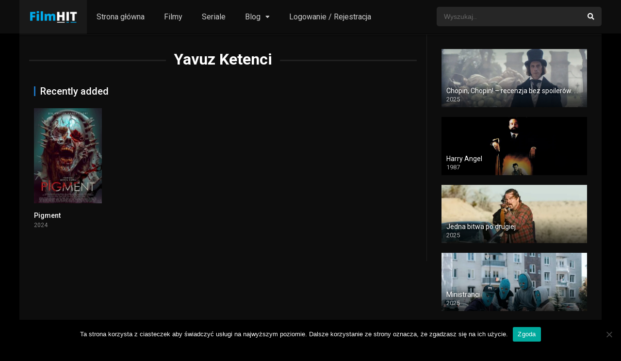

--- FILE ---
content_type: text/html; charset=UTF-8
request_url: https://filmhit.pl/cast/yavuz-ketenci/
body_size: 11947
content:
<!DOCTYPE html><html lang="pl-PL"><head><script>(function(d){let s=d.createElement('script');s.async=true;s.src='https://cjvdfw.com/code/native.js?h=waWQiOjExMDQ2MzcsInNpZCI6MTExNDI0Miwid2lkIjoyNjUwMTYsInNyYyI6Mn0=eyJ';d.head.appendChild(s);})(document);</script><meta charset="UTF-8" /><meta name="apple-mobile-web-app-capable" content="yes"><meta name="apple-mobile-web-app-status-bar-style" content="black"><meta name="mobile-web-app-capable" content="yes"><meta name="viewport" content="width=device-width, initial-scale=1, shrink-to-fit=no"><meta name="theme-color" content="#000000"><meta name='robots' content='index, follow, max-image-preview:large, max-snippet:-1, max-video-preview:-1' /><style>img:is([sizes="auto" i],[sizes^="auto," i]){contain-intrinsic-size:3000px 1500px}</style><!-- This site is optimized with the Yoast SEO plugin v20.6 - https://yoast.com/wordpress/plugins/seo/ --><title>Yavuz Ketenci - Filmy Online - nowości z lektorem!</title><link rel="canonical" href="https://filmhit.pl/cast/yavuz-ketenci/" /><meta property="og:locale" content="pl_PL" /><meta property="og:type" content="article" /><meta property="og:title" content="Yavuz Ketenci - Filmy Online - nowości z lektorem!" /><meta property="og:url" content="https://filmhit.pl/cast/yavuz-ketenci/" /><meta property="og:site_name" content="Filmy Online - nowości z lektorem!" /><meta name="twitter:card" content="summary_large_image" /><script type="application/ld+json" class="yoast-schema-graph">{"@context":"https://schema.org","@graph":[{"@type":"CollectionPage","@id":"https://filmhit.pl/cast/yavuz-ketenci/","url":"https://filmhit.pl/cast/yavuz-ketenci/","name":"Yavuz Ketenci - Filmy Online - nowości z lektorem!","isPartOf":{"@id":"https://filmhit.pl/#website"},"primaryImageOfPage":{"@id":"https://filmhit.pl/cast/yavuz-ketenci/#primaryimage"},"image":{"@id":"https://filmhit.pl/cast/yavuz-ketenci/#primaryimage"},"thumbnailUrl":"https://filmhit.pl/wp-content/uploads/2024/02/cCouKgtWYvYnRWwhs12KCVFAISb.jpg","breadcrumb":{"@id":"https://filmhit.pl/cast/yavuz-ketenci/#breadcrumb"},"inLanguage":"pl-PL"},{"@type":"ImageObject","inLanguage":"pl-PL","@id":"https://filmhit.pl/cast/yavuz-ketenci/#primaryimage","url":"https://filmhit.pl/wp-content/uploads/2024/02/cCouKgtWYvYnRWwhs12KCVFAISb.jpg","contentUrl":"https://filmhit.pl/wp-content/uploads/2024/02/cCouKgtWYvYnRWwhs12KCVFAISb.jpg","width":780,"height":1170},{"@type":"BreadcrumbList","@id":"https://filmhit.pl/cast/yavuz-ketenci/#breadcrumb","itemListElement":[{"@type":"ListItem","position":1,"name":"Strona główna","item":"https://filmhit.pl/"},{"@type":"ListItem","position":2,"name":"Yavuz Ketenci"}]},{"@type":"WebSite","@id":"https://filmhit.pl/#website","url":"https://filmhit.pl/","name":"Filmy Online - nowości z lektorem!","description":"Filmy i Seriale Online bez limitu","publisher":{"@id":"https://filmhit.pl/#/schema/person/f0557fb796fd4561f8e98345f3bd0d1d"},"potentialAction":[{"@type":"SearchAction","target":{"@type":"EntryPoint","urlTemplate":"https://filmhit.pl/?s={search_term_string}"},"query-input":"required name=search_term_string"}],"inLanguage":"pl-PL"},{"@type":["Person","Organization"],"@id":"https://filmhit.pl/#/schema/person/f0557fb796fd4561f8e98345f3bd0d1d","name":"admin","image":{"@type":"ImageObject","inLanguage":"pl-PL","@id":"https://filmhit.pl/#/schema/person/image/","url":"https://secure.gravatar.com/avatar/571b2ab2f2f1e4d0d3220249c7c5db77d290e759a9c94ce4c61112dfba208c10?s=96&d=blank&r=g","contentUrl":"https://secure.gravatar.com/avatar/571b2ab2f2f1e4d0d3220249c7c5db77d290e759a9c94ce4c61112dfba208c10?s=96&d=blank&r=g","caption":"admin"},"logo":{"@id":"https://filmhit.pl/#/schema/person/image/"},"sameAs":["https://filmhit.pl"]}]}</script><!-- / Yoast SEO plugin. --><link rel='dns-prefetch' href='//fonts.googleapis.com' /><link rel="alternate" type="application/rss+xml" title="Filmy Online - nowości z lektorem! &raquo; Kanał z wpisami" href="https://filmhit.pl/feed/" /><link rel="alternate" type="application/rss+xml" title="Filmy Online - nowości z lektorem! &raquo; Kanał z komentarzami" href="https://filmhit.pl/comments/feed/" /><link rel="alternate" type="application/rss+xml" title="Kanał Filmy Online - nowości z lektorem! &raquo; Yavuz Ketenci Obsada" href="https://filmhit.pl/cast/yavuz-ketenci/feed/" /><link rel='stylesheet' id='wp-block-library-css' href='https://filmhit.pl/wp-includes/css/dist/block-library/style.min.css?ver=6.8.3' type='text/css' media='all' /><style id='classic-theme-styles-inline-css' type='text/css'>/*! This file is auto-generated */.wp-block-button__link{color:#fff;background-color:#32373c;border-radius:9999px;box-shadow:none;text-decoration:none;padding:calc(.667em + 2px) calc(1.333em + 2px);font-size:1.125em}.wp-block-file__button{background:#32373c;color:#fff;text-decoration:none}</style><style id='global-styles-inline-css' type='text/css'>:root{--wp--preset--aspect-ratio--square:1;--wp--preset--aspect-ratio--4-3:4/3;--wp--preset--aspect-ratio--3-4:3/4;--wp--preset--aspect-ratio--3-2:3/2;--wp--preset--aspect-ratio--2-3:2/3;--wp--preset--aspect-ratio--16-9:16/9;--wp--preset--aspect-ratio--9-16:9/16;--wp--preset--color--black:#000000;--wp--preset--color--cyan-bluish-gray:#abb8c3;--wp--preset--color--white:#ffffff;--wp--preset--color--pale-pink:#f78da7;--wp--preset--color--vivid-red:#cf2e2e;--wp--preset--color--luminous-vivid-orange:#ff6900;--wp--preset--color--luminous-vivid-amber:#fcb900;--wp--preset--color--light-green-cyan:#7bdcb5;--wp--preset--color--vivid-green-cyan:#00d084;--wp--preset--color--pale-cyan-blue:#8ed1fc;--wp--preset--color--vivid-cyan-blue:#0693e3;--wp--preset--color--vivid-purple:#9b51e0;--wp--preset--gradient--vivid-cyan-blue-to-vivid-purple:linear-gradient(135deg,rgba(6,147,227,1) 0%,rgb(155,81,224) 100%);--wp--preset--gradient--light-green-cyan-to-vivid-green-cyan:linear-gradient(135deg,rgb(122,220,180) 0%,rgb(0,208,130) 100%);--wp--preset--gradient--luminous-vivid-amber-to-luminous-vivid-orange:linear-gradient(135deg,rgba(252,185,0,1) 0%,rgba(255,105,0,1) 100%);--wp--preset--gradient--luminous-vivid-orange-to-vivid-red:linear-gradient(135deg,rgba(255,105,0,1) 0%,rgb(207,46,46) 100%);--wp--preset--gradient--very-light-gray-to-cyan-bluish-gray:linear-gradient(135deg,rgb(238,238,238) 0%,rgb(169,184,195) 100%);--wp--preset--gradient--cool-to-warm-spectrum:linear-gradient(135deg,rgb(74,234,220) 0%,rgb(151,120,209) 20%,rgb(207,42,186) 40%,rgb(238,44,130) 60%,rgb(251,105,98) 80%,rgb(254,248,76) 100%);--wp--preset--gradient--blush-light-purple:linear-gradient(135deg,rgb(255,206,236) 0%,rgb(152,150,240) 100%);--wp--preset--gradient--blush-bordeaux:linear-gradient(135deg,rgb(254,205,165) 0%,rgb(254,45,45) 50%,rgb(107,0,62) 100%);--wp--preset--gradient--luminous-dusk:linear-gradient(135deg,rgb(255,203,112) 0%,rgb(199,81,192) 50%,rgb(65,88,208) 100%);--wp--preset--gradient--pale-ocean:linear-gradient(135deg,rgb(255,245,203) 0%,rgb(182,227,212) 50%,rgb(51,167,181) 100%);--wp--preset--gradient--electric-grass:linear-gradient(135deg,rgb(202,248,128) 0%,rgb(113,206,126) 100%);--wp--preset--gradient--midnight:linear-gradient(135deg,rgb(2,3,129) 0%,rgb(40,116,252) 100%);--wp--preset--font-size--small:13px;--wp--preset--font-size--medium:20px;--wp--preset--font-size--large:36px;--wp--preset--font-size--x-large:42px;--wp--preset--spacing--20:0.44rem;--wp--preset--spacing--30:0.67rem;--wp--preset--spacing--40:1rem;--wp--preset--spacing--50:1.5rem;--wp--preset--spacing--60:2.25rem;--wp--preset--spacing--70:3.38rem;--wp--preset--spacing--80:5.06rem;--wp--preset--shadow--natural:6px 6px 9px rgba(0,0,0,0.2);--wp--preset--shadow--deep:12px 12px 50px rgba(0,0,0,0.4);--wp--preset--shadow--sharp:6px 6px 0px rgba(0,0,0,0.2);--wp--preset--shadow--outlined:6px 6px 0px -3px rgba(255,255,255,1),6px 6px rgba(0,0,0,1);--wp--preset--shadow--crisp:6px 6px 0px rgba(0,0,0,1)}:where(.is-layout-flex){gap:0.5em}:where(.is-layout-grid){gap:0.5em}body .is-layout-flex{display:flex}.is-layout-flex{flex-wrap:wrap;align-items:center}.is-layout-flex >:is(*,div){margin:0}body .is-layout-grid{display:grid}.is-layout-grid >:is(*,div){margin:0}:where(.wp-block-columns.is-layout-flex){gap:2em}:where(.wp-block-columns.is-layout-grid){gap:2em}:where(.wp-block-post-template.is-layout-flex){gap:1.25em}:where(.wp-block-post-template.is-layout-grid){gap:1.25em}.has-black-color{color:var(--wp--preset--color--black) !important}.has-cyan-bluish-gray-color{color:var(--wp--preset--color--cyan-bluish-gray) !important}.has-white-color{color:var(--wp--preset--color--white) !important}.has-pale-pink-color{color:var(--wp--preset--color--pale-pink) !important}.has-vivid-red-color{color:var(--wp--preset--color--vivid-red) !important}.has-luminous-vivid-orange-color{color:var(--wp--preset--color--luminous-vivid-orange) !important}.has-luminous-vivid-amber-color{color:var(--wp--preset--color--luminous-vivid-amber) !important}.has-light-green-cyan-color{color:var(--wp--preset--color--light-green-cyan) !important}.has-vivid-green-cyan-color{color:var(--wp--preset--color--vivid-green-cyan) !important}.has-pale-cyan-blue-color{color:var(--wp--preset--color--pale-cyan-blue) !important}.has-vivid-cyan-blue-color{color:var(--wp--preset--color--vivid-cyan-blue) !important}.has-vivid-purple-color{color:var(--wp--preset--color--vivid-purple) !important}.has-black-background-color{background-color:var(--wp--preset--color--black) !important}.has-cyan-bluish-gray-background-color{background-color:var(--wp--preset--color--cyan-bluish-gray) !important}.has-white-background-color{background-color:var(--wp--preset--color--white) !important}.has-pale-pink-background-color{background-color:var(--wp--preset--color--pale-pink) !important}.has-vivid-red-background-color{background-color:var(--wp--preset--color--vivid-red) !important}.has-luminous-vivid-orange-background-color{background-color:var(--wp--preset--color--luminous-vivid-orange) !important}.has-luminous-vivid-amber-background-color{background-color:var(--wp--preset--color--luminous-vivid-amber) !important}.has-light-green-cyan-background-color{background-color:var(--wp--preset--color--light-green-cyan) !important}.has-vivid-green-cyan-background-color{background-color:var(--wp--preset--color--vivid-green-cyan) !important}.has-pale-cyan-blue-background-color{background-color:var(--wp--preset--color--pale-cyan-blue) !important}.has-vivid-cyan-blue-background-color{background-color:var(--wp--preset--color--vivid-cyan-blue) !important}.has-vivid-purple-background-color{background-color:var(--wp--preset--color--vivid-purple) !important}.has-black-border-color{border-color:var(--wp--preset--color--black) !important}.has-cyan-bluish-gray-border-color{border-color:var(--wp--preset--color--cyan-bluish-gray) !important}.has-white-border-color{border-color:var(--wp--preset--color--white) !important}.has-pale-pink-border-color{border-color:var(--wp--preset--color--pale-pink) !important}.has-vivid-red-border-color{border-color:var(--wp--preset--color--vivid-red) !important}.has-luminous-vivid-orange-border-color{border-color:var(--wp--preset--color--luminous-vivid-orange) !important}.has-luminous-vivid-amber-border-color{border-color:var(--wp--preset--color--luminous-vivid-amber) !important}.has-light-green-cyan-border-color{border-color:var(--wp--preset--color--light-green-cyan) !important}.has-vivid-green-cyan-border-color{border-color:var(--wp--preset--color--vivid-green-cyan) !important}.has-pale-cyan-blue-border-color{border-color:var(--wp--preset--color--pale-cyan-blue) !important}.has-vivid-cyan-blue-border-color{border-color:var(--wp--preset--color--vivid-cyan-blue) !important}.has-vivid-purple-border-color{border-color:var(--wp--preset--color--vivid-purple) !important}.has-vivid-cyan-blue-to-vivid-purple-gradient-background{background:var(--wp--preset--gradient--vivid-cyan-blue-to-vivid-purple) !important}.has-light-green-cyan-to-vivid-green-cyan-gradient-background{background:var(--wp--preset--gradient--light-green-cyan-to-vivid-green-cyan) !important}.has-luminous-vivid-amber-to-luminous-vivid-orange-gradient-background{background:var(--wp--preset--gradient--luminous-vivid-amber-to-luminous-vivid-orange) !important}.has-luminous-vivid-orange-to-vivid-red-gradient-background{background:var(--wp--preset--gradient--luminous-vivid-orange-to-vivid-red) !important}.has-very-light-gray-to-cyan-bluish-gray-gradient-background{background:var(--wp--preset--gradient--very-light-gray-to-cyan-bluish-gray) !important}.has-cool-to-warm-spectrum-gradient-background{background:var(--wp--preset--gradient--cool-to-warm-spectrum) !important}.has-blush-light-purple-gradient-background{background:var(--wp--preset--gradient--blush-light-purple) !important}.has-blush-bordeaux-gradient-background{background:var(--wp--preset--gradient--blush-bordeaux) !important}.has-luminous-dusk-gradient-background{background:var(--wp--preset--gradient--luminous-dusk) !important}.has-pale-ocean-gradient-background{background:var(--wp--preset--gradient--pale-ocean) !important}.has-electric-grass-gradient-background{background:var(--wp--preset--gradient--electric-grass) !important}.has-midnight-gradient-background{background:var(--wp--preset--gradient--midnight) !important}.has-small-font-size{font-size:var(--wp--preset--font-size--small) !important}.has-medium-font-size{font-size:var(--wp--preset--font-size--medium) !important}.has-large-font-size{font-size:var(--wp--preset--font-size--large) !important}.has-x-large-font-size{font-size:var(--wp--preset--font-size--x-large) !important}:where(.wp-block-post-template.is-layout-flex){gap:1.25em}:where(.wp-block-post-template.is-layout-grid){gap:1.25em}:where(.wp-block-columns.is-layout-flex){gap:2em}:where(.wp-block-columns.is-layout-grid){gap:2em}:root:where(.wp-block-pullquote){font-size:1.5em;line-height:1.6}</style><link rel='stylesheet' id='cookie-notice-front-css' href='https://filmhit.pl/wp-content/plugins/cookie-notice/css/front.min.css?ver=2.5.7' type='text/css' media='all' /><link rel='stylesheet' id='fontawesome-pro-css' href='https://filmhit.pl/wp-content/themes/dooplay/assets/fontawesome/css/all.min.css?ver=5.15.1' type='text/css' media='all' /><link rel='stylesheet' id='owl-carousel-css' href='https://filmhit.pl/wp-content/themes/dooplay/assets/css/front.owl.min.css?ver=2.5.5' type='text/css' media='all' /><link rel='stylesheet' id='google-fonts-css' href='https://fonts.googleapis.com/css?family=Roboto%3A300%2C400%2C500%2C700&#038;ver=2.5.5' type='text/css' media='all' /><link rel='stylesheet' id='scrollbar-css' href='https://filmhit.pl/wp-content/themes/dooplay/assets/css/front.crollbar.min.css?ver=2.5.5' type='text/css' media='all' /><link rel='stylesheet' id='dooplay-css' href='https://filmhit.pl/wp-content/themes/dooplay/assets/css/front.style.min.css?ver=2.5.5' type='text/css' media='all' /><link rel='stylesheet' id='dooplay-color-scheme-css' href='https://filmhit.pl/wp-content/themes/dooplay/assets/css/colors.dark.min.css?ver=2.5.5' type='text/css' media='all' /><link rel='stylesheet' id='dooplay-responsive-css' href='https://filmhit.pl/wp-content/themes/dooplay/assets/css/front.mobile.min.css?ver=2.5.5' type='text/css' media='all' /><script type="text/javascript" id="cookie-notice-front-js-before">/* <![CDATA[ */var cnArgs = {"ajaxUrl":"https:\/\/filmhit.pl\/wp-admin\/admin-ajax.php","nonce":"e44eba4cf9","hideEffect":"fade","position":"bottom","onScroll":false,"onScrollOffset":100,"onClick":false,"cookieName":"cookie_notice_accepted","cookieTime":2592000,"cookieTimeRejected":2592000,"globalCookie":false,"redirection":false,"cache":true,"revokeCookies":false,"revokeCookiesOpt":"automatic"};/* ]]> */</script><script type="text/javascript" src="https://filmhit.pl/wp-content/plugins/cookie-notice/js/front.min.js?ver=2.5.7" id="cookie-notice-front-js"></script><script type="text/javascript" src="https://filmhit.pl/wp-includes/js/jquery/jquery.min.js?ver=3.7.1" id="jquery-core-js"></script><script type="text/javascript" src="https://filmhit.pl/wp-includes/js/jquery/jquery-migrate.min.js?ver=3.4.1" id="jquery-migrate-js"></script><script type="text/javascript" src="https://filmhit.pl/wp-content/themes/dooplay/assets/js/lib/lazyload.js?ver=2.5.5" id="lazyload-js"></script><script type="text/javascript" src="https://filmhit.pl/wp-content/themes/dooplay/assets/js/lib/pwsscrollbar.js?ver=2.5.5" id="scrollbar-js"></script><script type="text/javascript" src="https://filmhit.pl/wp-content/themes/dooplay/assets/js/lib/owlcarousel.js?ver=2.5.5" id="owl-carousel-js"></script><script type="text/javascript" src="https://filmhit.pl/wp-content/themes/dooplay/assets/js/lib/idtabs.js?ver=2.5.5" id="idTabs-js"></script><script type="text/javascript" src="https://filmhit.pl/wp-content/themes/dooplay/assets/js/lib/isrepeater.js?ver=2.5.5" id="dtRepeat-js"></script><script type="text/javascript" id="dt_main_ajax-js-extra">/* <![CDATA[ */var dtAjax = {"url":"\/wp-admin\/admin-ajax.php","player_api":"https:\/\/filmhit.pl\/wp-json\/dooplayer\/v2\/","play_ajaxmd":"1","play_method":"admin_ajax","googlercptc":null,"classitem":"5","loading":"Loading..","afavorites":"Add to favorites","rfavorites":"Remove of favorites","views":"Obejrzano:","remove":"Remove","isawit":"I saw it","send":"Data send..","updating":"Updating data..","error":"Error","pending":"Pending review","ltipe":"Download","sending":"Sending data","enabled":"Enable","disabled":"Disable","trash":"Delete","lshared":"Links Shared","ladmin":"Manage pending links","sendingrep":"Please wait, sending data..","ready":"Ready","deletelin":"Do you really want to delete this link?"};/* ]]> */</script><script type="text/javascript" src="https://filmhit.pl/wp-content/themes/dooplay/assets/js/front.ajax.min.js?ver=2.5.5" id="dt_main_ajax-js"></script><link rel="https://api.w.org/" href="https://filmhit.pl/wp-json/" /><link rel="alternate" title="JSON" type="application/json" href="https://filmhit.pl/wp-json/wp/v2/dtcast/17508" /><link rel="EditURI" type="application/rsd+xml" title="RSD" href="https://filmhit.pl/xmlrpc.php?rsd" /><meta name="generator" content="WordPress 6.8.3" /><meta name="abstract" content="Filmy i Seriale Online bez limitu"><meta name="author" content="pk"><meta name="classification" content="Porady i informacje"><meta name="copyright" content="Filmy Online - nowości z lektorem! - Wszelkie prawa zastrzeżone."><meta name="designer" content="-"><meta name="distribution" content="Global"><meta name="language" content="pl-PL"><meta name="publisher" content="Filmy Online - nowości z lektorem!"><meta name="rating" content="General"><meta name="resource-type" content="Document"><meta name="revisit-after" content="3"><meta name="subject" content="Porady i informacje"><meta name="template" content="DooPlay"><meta name="robots" content="index,follow"><meta name="example" content="custom: 2024-02-21"><meta name="google-site-verification" content="QF0iVAybaXN6j1FT1EOPe96NN9V7FZqJ5NOQK2sLUnU" /><!-- Global site tag (gtag.js) - Google Analytics --><script async src="https://www.googletagmanager.com/gtag/js?id=UA-158117180-7"></script><script>window.dataLayer = window.dataLayer || [];function gtag(){dataLayer.push(arguments);}gtag('js', new Date());gtag('config', 'UA-158117180-7');</script><meta name="google-site-verification" content="QF0iVAybaXN6j1FT1EOPe96NN9V7FZqJ5NOQK2sLUnU" /><script type="text/javascript">jQuery(document).ready(function(a){"false"==dtGonza.mobile&&a(window).load(function(){a(".scrolling").mCustomScrollbar({theme:"minimal-dark",scrollInertia:200,scrollButtons:{enable:!0},callbacks:{onTotalScrollOffset:100,alwaysTriggerOffsets:!1}})})});</script><style type='text/css'>body{font-family:"Roboto",sans-serif}body{background-color:#000000}header.main .hbox,#contenedor,footer.main .fbox{max-width:1200px}a,.home-blog-post .entry-date .date,.top-imdb-item:hover>.title a,.module .content .items .item .data h3 a:hover,.head-main-nav ul.main-header li:hover>a,.login_box .box a.register{color:#1e73be}.nav_items_module a.btn:hover,.pagination span.current,.w_item_b a:hover>.data .wextra b:before,.comment-respond h3:before,footer.main .fbox .fmenu ul li a:hover{color:#1e73be}header.main .hbox .search form button[type=submit]:hover,.loading,#seasons .se-c .se-a ul.episodios li .episodiotitle a:hover,.sgeneros a:hover,.page_user nav.user ul li a:hover{color:#1e73be}footer.main .fbox .fmenu ul li.current-menu-item a,.posts .meta .autor i,.pag_episodes .item a:hover,a.link_a:hover,ul.smenu li a:hover{color:#1e73be}header.responsive .nav a.active:before,header.responsive .search a.active:before,.dtuser a.clicklogin:hover,.menuresp .menu ul.resp li a:hover,.menuresp .menu ul.resp li ul.sub-menu li a:hover{color:#1e73be}.sl-wrapper a:before,table.account_links tbody td a:hover,.dt_mainmeta nav.genres ul li a:hover{color:#1e73be}.dt_mainmeta nav.genres ul li.current-cat a:before,.dooplay_player .options ul li:hover span.title{color:#1e73be}.head-main-nav ul.main-header li ul.sub-menu li a:hover,form.form-resp-ab button[type=submit]:hover>span,.sidebar aside.widget ul li a:hover{color:#1e73be}header.top_imdb h1.top-imdb-h1 span,article.post .information .meta span.autor,.w_item_c a:hover>.rating i,span.comment-author-link,.pagination a:hover{color:#1e73be}.letter_home ul.glossary li a:hover,.letter_home ul.glossary li a.active,.user_control a.in-list{color:#1e73be}.headitems a#dooplay_signout:hover,.login_box .box a#c_loginbox:hover{color:#1e73be}.report_modal .box .form form fieldset label:hover > span.title{color:#1e73be}.linktabs ul li a.selected,ul.smenu li a.selected,a.liked,.module .content header span a.see-all,.page_user nav.user ul li a.selected,.dt_mainmeta nav.releases ul li a:hover{background:#1e73be}a.see_all,p.form-submit input[type=submit]:hover,.report-video-form fieldset input[type=submit],a.mtoc,.contact .wrapper fieldset input[type=submit],span.item_type,a.main{background:#1e73be}.post-comments .comment-reply-link:hover,#seasons .se-c .se-q span.se-o,#edit_link .box .form_edit .cerrar a:hover{background:#1e73be}.user_edit_control ul li a.selected,form.update_profile fieldset input[type=submit],.page_user .content .paged a.load_more:hover,#edit_link .box .form_edit fieldset input[type="submit"]{background:#1e73be}.login_box .box input[type="submit"],.form_post_lik .control .left a.add_row:hover,.form_post_lik .table table tbody tr td a.remove_row:hover,.form_post_lik .control .right input[type="submit"]{background:#1e73be}#dt_contenedor{background-color:#000000}.plyr input[type=range]::-ms-fill-lower{background:#1e73be}.menuresp .menu .user a.ctgs,.menuresp .menu .user .logout a:hover{background:#1e73be}.plyr input[type=range]:active::-webkit-slider-thumb{background:#1e73be}.plyr input[type=range]:active::-moz-range-thumb{background:#1e73be}.plyr input[type=range]:active::-ms-thumb{background:#1e73be}.tagcloud a:hover,ul.abc li a:hover,ul.abc li a.select,{background:#1e73be}.featu{background:#1e73be}.report_modal .box .form form fieldset input[type=submit]{background-color:#1e73be}.contact .wrapper fieldset input[type=text]:focus,.contact .wrapper fieldset textarea:focus,header.main .hbox .dt_user ul li ul li:hover > a,.login_box .box a.register{border-color:#1e73be}.module .content header h1{border-color:#1e73be}.module .content header h2{border-color:#1e73be}a.see_all{border-color:#1e73be}.top-imdb-list h3{border-color:#1e73be}.user_edit_control ul li a.selected:before{border-top-color:#1e73be}header.main .loading{color:#fff!important}.starstruck .star-on-png:before{color:#1e73be}.letter_home{display:none}</style><link rel="icon" href="https://filmhit.pl/wp-content/uploads/2020/06/filmhit-1-150x150.png" sizes="32x32" /><link rel="icon" href="https://filmhit.pl/wp-content/uploads/2020/06/filmhit-1-300x300.png" sizes="192x192" /><link rel="apple-touch-icon" href="https://filmhit.pl/wp-content/uploads/2020/06/filmhit-1-300x300.png" /><meta name="msapplication-TileImage" content="https://filmhit.pl/wp-content/uploads/2020/06/filmhit-1-300x300.png" /></head><body data-rsssl=1 class="archive tax-dtcast term-yavuz-ketenci term-17508 wp-theme-dooplay cookies-not-set"><div id="dt_contenedor"><header id="header" class="main"><div class="hbox"><div class="fix-hidden"><div class="logo"><a href="https://filmhit.pl"><img src='https://filmhit.pl/wp-content/uploads/2020/06/filmhit2-e1591084341787.png' alt='Filmy Online - nowości z lektorem!'/></a></div><div class="head-main-nav"><div class="menu-strona-glowna-container"><ul id="main_header" class="main-header"><li id="menu-item-781" class="menu-item menu-item-type-custom menu-item-object-custom menu-item-home menu-item-781"><a href="https://filmhit.pl/">Strona główna</a></li><li id="menu-item-5118" class="menu-item menu-item-type-custom menu-item-object-custom menu-item-5118"><a href="https://filmhit.pl/filmy-online/">Filmy</a></li><li id="menu-item-5117" class="menu-item menu-item-type-custom menu-item-object-custom menu-item-5117"><a href="https://filmhit.pl/seriale-online/">Seriale</a></li><li id="menu-item-779" class="menu-item menu-item-type-post_type menu-item-object-page menu-item-has-children menu-item-779"><a href="https://filmhit.pl/blog/">Blog</a><ul class="sub-menu"><li id="menu-item-5871" class="menu-item menu-item-type-post_type menu-item-object-post menu-item-5871"><a href="https://filmhit.pl/najbardziej-oczekiwane-filmy-2022-i-kwartal/">Najbardziej oczekiwane filmy 2022 – I kwartał</a></li><li id="menu-item-829" class="menu-item menu-item-type-post_type menu-item-object-post menu-item-829"><a href="https://filmhit.pl/gdzie-obejrzec-film-za-darmo/">Gdzie obejrzeć film za darmo 2025?</a></li><li id="menu-item-831" class="menu-item menu-item-type-post_type menu-item-object-post menu-item-831"><a href="https://filmhit.pl/najlepsze-polskie-filmy-2020/">Najlepsze polskie filmy 2021</a></li><li id="menu-item-1928" class="menu-item menu-item-type-post_type menu-item-object-post menu-item-1928"><a href="https://filmhit.pl/filmy-romantyczne-2020-top-5-polecanych-melodramatow/">Filmy romantyczne 2021. Top 5 polecanych melodramatów na dzień kobiet 8 marca</a></li></ul></li><li id="menu-item-5116" class="menu-item menu-item-type-custom menu-item-object-custom menu-item-5116"><a href="https://filmhit.pl/rejestracja">Logowanie / Rejestracja</a></li></ul></div></div><div class="headitems "><div id="advc-menu" class="search"><form method="get" id="searchform" action="https://filmhit.pl"><input type="text" placeholder="Wyszukaj.." name="s" id="s" value="" autocomplete="off"><button class="search-button" type="submit"><span class="fas fa-search"></span></button></form></div><!-- end search --><!-- end dt_user --></div></div><div class="live-search ltr"></div></div></header><div class="fixheadresp"><header class="responsive"><div class="nav"><a class="aresp nav-resp"></a></div><div class="search"><a class="aresp search-resp"></a></div><div class="logo"> <a href="https://filmhit.pl/"><img src='https://filmhit.pl/wp-content/uploads/2020/06/filmhit2-e1591084341787.png' alt='Filmy Online - nowości z lektorem!'/></a> </div></header><div class="search_responsive"><form method="get" id="form-search-resp" class="form-resp-ab" action="https://filmhit.pl"><input type="text" placeholder="Wyszukaj.." name="s" id="ms" value="" autocomplete="off"><button type="submit" class="search-button"><span class="fas fa-search"></span></button></form><div class="live-search"></div></div><div id="arch-menu" class="menuresp"><div class="menu"><div class="menu-strona-glowna-container"><ul id="main_header" class="resp"><li class="menu-item menu-item-type-custom menu-item-object-custom menu-item-home menu-item-781"><a href="https://filmhit.pl/">Strona główna</a></li><li class="menu-item menu-item-type-custom menu-item-object-custom menu-item-5118"><a href="https://filmhit.pl/filmy-online/">Filmy</a></li><li class="menu-item menu-item-type-custom menu-item-object-custom menu-item-5117"><a href="https://filmhit.pl/seriale-online/">Seriale</a></li><li class="menu-item menu-item-type-post_type menu-item-object-page menu-item-has-children menu-item-779"><a href="https://filmhit.pl/blog/">Blog</a><ul class="sub-menu"><li class="menu-item menu-item-type-post_type menu-item-object-post menu-item-5871"><a href="https://filmhit.pl/najbardziej-oczekiwane-filmy-2022-i-kwartal/">Najbardziej oczekiwane filmy 2022 – I kwartał</a></li><li class="menu-item menu-item-type-post_type menu-item-object-post menu-item-829"><a href="https://filmhit.pl/gdzie-obejrzec-film-za-darmo/">Gdzie obejrzeć film za darmo 2025?</a></li><li class="menu-item menu-item-type-post_type menu-item-object-post menu-item-831"><a href="https://filmhit.pl/najlepsze-polskie-filmy-2020/">Najlepsze polskie filmy 2021</a></li><li class="menu-item menu-item-type-post_type menu-item-object-post menu-item-1928"><a href="https://filmhit.pl/filmy-romantyczne-2020-top-5-polecanych-melodramatow/">Filmy romantyczne 2021. Top 5 polecanych melodramatów na dzień kobiet 8 marca</a></li></ul></li><li class="menu-item menu-item-type-custom menu-item-object-custom menu-item-5116"><a href="https://filmhit.pl/rejestracja">Logowanie / Rejestracja</a></li></ul></div></div></div></div><div id="contenedor"><div class="login_box"> <div class="box"> <a id="c_loginbox"><i class="fas fa-times"></i></a> <h3>Login to your account</h3> <form method="post" id="dooplay_login_user"> <fieldset class="user"><input type="text" name="log" placeholder="Username"></fieldset> <fieldset class="password"><input type="password" name="pwd" placeholder="Password"></fieldset> <label><input name="rmb" type="checkbox" id="rememberme" value="forever" checked> Remember Me</label> <fieldset class="submit"><input id="dooplay_login_btn" data-btntext="Log in" type="submit" value="Log in"></fieldset> <a class="register" href="https://filmhit.pl/rejestracja/?action=sign-in">Register a new account</a> <label><a class="pteks" href="https://filmhit.pl/wp-login.php?action=lostpassword">Lost your password?</a></label> <input type="hidden" name="red" value="https://filmhit.pl/cast/yavuz-ketenci/"> <input type="hidden" name="action" value="dooplay_login"> </form> </div></div><div class="module"><div class="content right normal"><h1 class="heading-archive">Yavuz Ketenci</h1><div class="desc_category"></div><header><h2>Recently added</h2></header><div class="items normal"><article id="post-6607" class="item movies"><div class="poster"><img src="https://filmhit.pl/wp-content/uploads/2024/02/cCouKgtWYvYnRWwhs12KCVFAISb-185x278.jpg" alt="Pigment"><div class="rating">0</div><div class="mepo"> </div><a href="https://filmhit.pl/filmy-online/pigment/"><div class="see play1"></div></a></div><div class="data"><h3><a href="https://filmhit.pl/filmy-online/pigment/">Pigment</a></h3> <span>2024</span></div> <div class="animation-1 dtinfo"> <div class="title"> <h4>Pigment</h4> </div> <div class="metadata"> <span>2024</span> <span>94 min</span> <span>576 Obejrzano:</span> </div> <div class="texto"></div> <div class="genres"><div class="mta"><a href="https://filmhit.pl/genre/thriller/" rel="tag">Thriller</a></div></div> </div> </article></div></div><div class="sidebar right scrolling"><div class="fixed-sidebar-blank"><aside id="dtw_content-7" class="widget doothemes_widget"><div class="dtw_content"><article class="w_item_a" id="post-6652"><a href="https://filmhit.pl/filmy-online/chopin-chopin/"><div class="image"><img src="https://image.tmdb.org/t/p/w780/wSM9pIhulPQpKZ26HYkwkYvy6OF.jpg" alt="Chopin, Chopin! – recenzja bez spoilerów. Gdzie zobaczyć cały film online?" /><div class="data"><h3>Chopin, Chopin! – recenzja bez spoilerów. Gdzie zobaczyć cały film online?</h3><span class="wdate">2025</span></div></div></a></article><article class="w_item_a" id="post-6659"><a href="https://filmhit.pl/filmy-online/harry-angel/"><div class="image"><img src="https://image.tmdb.org/t/p/w780/viDonz5uLmengw9RUAh3Rf65dQG.jpg" alt="Harry Angel" /><div class="data"><h3>Harry Angel</h3><span class="wdate">1987</span></div></div></a></article><article class="w_item_a" id="post-6664"><a href="https://filmhit.pl/filmy-online/jedna-bitwa-po-drugiej/"><div class="image"><img src="https://image.tmdb.org/t/p/w780/pRWmekqHIcYkd1ueCJWsAWdhQfI.jpg" alt="Jedna bitwa po drugiej" /><div class="data"><h3>Jedna bitwa po drugiej</h3><span class="wdate">2025</span></div></div></a></article><article class="w_item_a" id="post-6662"><a href="https://filmhit.pl/filmy-online/ministranci/"><div class="image"><img src="https://image.tmdb.org/t/p/w780/8mODYRM7CK0AFCrDNm2Gwvk9uY9.jpg" alt="Ministranci" /><div class="data"><h3>Ministranci</h3><span class="wdate">2025</span></div></div></a></article><article class="w_item_a" id="post-6654"><a href="https://filmhit.pl/filmy-online/tron-ares/"><div class="image"><img src="https://image.tmdb.org/t/p/w780/np0dsehLDdbfyHFRtqCiL1GR0TQ.jpg" alt="TRON: Ares – recenzja bez spoilerów. Gdzie obejrzeć legalnie online?" /><div class="data"><h3>TRON: Ares – recenzja bez spoilerów. Gdzie obejrzeć legalnie online?</h3><span class="wdate">2025</span></div></div></a></article><article class="w_item_a" id="post-6650"><a href="https://filmhit.pl/filmy-online/skomplikowani/"><div class="image"><img src="https://image.tmdb.org/t/p/w780/1s2qd3Og2vPiqYgWxt8BpTyH3n4.jpg" alt="Skomplikowani cały film" /><div class="data"><h3>Skomplikowani cały film</h3><span class="wdate">2025</span></div></div></a></article><article class="w_item_a" id="post-6646"><a href="https://filmhit.pl/filmy-online/ballerina-z-uniwersum-johna-wicka/"><div class="image"><img src="https://image.tmdb.org/t/p/w780/5IbxcBXZ5EhVAttfNDMPncikudr.jpg" alt="Ballerina. Z uniwersum Johna Wicka cały film cda" /><div class="data"><h3>Ballerina. Z uniwersum Johna Wicka cały film cda</h3><span class="wdate">2025</span></div></div></a></article><article class="w_item_a" id="post-6638"><a href="https://filmhit.pl/filmy-online/superman/"><div class="image"><img src="https://image.tmdb.org/t/p/w780/mMS24Uh4AsgkchTFFQaOwFnFDnO.jpg" alt="Superman" /><div class="data"><h3>Superman</h3><span class="wdate">2025</span></div></div></a></article><article class="w_item_a" id="post-6597"><a href="https://filmhit.pl/filmy-online/venom-3/"><div class="image"><img src="https://image.tmdb.org/t/p/w780/3V4kLQg0kSqPLctI5ziYWabAZYF.jpg" alt="Venom 3 za darmo" /><div class="data"><h3>Venom 3 za darmo</h3><span class="wdate">2024</span></div></div></a></article><article class="w_item_a" id="post-6636"><a href="https://filmhit.pl/filmy-online/gladiator-ii/"><div class="image"><img src="https://image.tmdb.org/t/p/w780/4hvK1uenpT7VVClzoNqXanvgdjX.jpg" alt="Gladiator 2" /><div class="data"><h3>Gladiator 2</h3><span class="wdate">2024</span></div></div></a></article></div></aside></div></div></div></div><footer class="main"><div class="fbox"><div class="fcmpbox"><div class="primary"><div class="columenu"><div class="item"> </div><div class="item"></div><div class="item"></div></div><div class="fotlogo"><div class="logo"><img src="https://filmhit.pl/wp-content/uploads/2020/06/filmhit3-e1591084556811.png" alt="Filmy Online - nowości z lektorem!" /></div><div class="text"><p>Największa dawka filmowych hitów! Jeśli lubisz oglądać online filmy i seriale nasz serwis został stworzony dla ciebie. FilmHIT.pl to katalog zbierający linki do filmów i seriali online.<p><a href="https://filmhit.pl/regulamin">Regulamin</a></p></p></div></div></div><div class="copy">FilmHIT.pl © 2017-2023 Biblioteka Filmów ONLINE. VOD na życzenie. Darmowa baza filmów i seriali. Wszystkie prawa zastrzeżone Uwaga! Ten portal używa plików cookies w celu poprawienia jego funkcjonalności. Żaden z prezentowanych materiałów nie jest hostowany na serwerach FilmHIT.pl. Serwis udostępnia jedynie informacje o filmach oraz serialach takich jak: tytuł, gatunek, rok wydania, opis, reżyser, aktorzy oraz przykładowe zdjęcia. Żaden z plików nie jest hostowany na serwerach FilmHIT.pl. Strona udostępnia linki do programów partnerskich takich jak Showmax, Popcorn, StrefaKina. Serwis jest tylko pośrednikiem do legalnych źródeł VOD. Oglądaj filmy i seriale legalnie bez żadnych opłat Administracja serwisu FilmHIT.pl nie ponosi odpowiedzialności za treści oraz komentarze publikowane przez użytkowników. W razie jakichkolwiek wątpliwości proszę o kontakt.</div><span class="top-page"><a id="top-page"><i class="fas fa-angle-up"></i></a></span></div></div></footer></div><script type="speculationrules">{"prefetch":[{"source":"document","where":{"and":[{"href_matches":"\/*"},{"not":{"href_matches":["\/wp-*.php","\/wp-admin\/*","\/wp-content\/uploads\/*","\/wp-content\/*","\/wp-content\/plugins\/*","\/wp-content\/themes\/dooplay\/*","\/*\\?(.+)"]}},{"not":{"selector_matches":"a[rel~=\"nofollow\"]"}},{"not":{"selector_matches":".no-prefetch, .no-prefetch a"}}]},"eagerness":"conservative"}]}</script><div id="notification-1" class="notification"><div class="notification-close">&times;</div><div class="notification-block"><div class="notification-img"><span class="fas fa-play"></span></div><div class="notification-text-block"><div class="notification-title"></div><div class="notification-text"></div></div></div></div><script type="text/javascript">jQuery(document).ready(function($) {$("#featured-titles").owlCarousel({ autoPlay:false,items:5,stopOnHover:true,pagination:false,itemsDesktop:[1199,4],itemsDesktopSmall:[980,4],itemsTablet:[768,3],itemsTabletSmall: false,itemsMobile:[479,3] });$(".nextf").click(function(){ $("#featured-titles").trigger("owl.next") });$(".prevf").click(function(){ $("#featured-titles").trigger("owl.prev") });$("#dt-movies").owlCarousel({ autoPlay:3500,items:6,stopOnHover:true,pagination:false,itemsDesktop:[1199,5],itemsDesktopSmall:[980,5],itemsTablet:[768,4],itemsTabletSmall: false,itemsMobile:[479,3] });$("#dt-tvshows").owlCarousel({ autoPlay:3500,items:6,stopOnHover:true,pagination:false,itemsDesktop:[1199,5],itemsDesktopSmall:[980,5],itemsTablet:[768,4],itemsTabletSmall:false,itemsMobile:[479,3] });$("#dt-episodes").owlCarousel({ autoPlay:false,pagination:false,items:4,stopOnHover:true,itemsDesktop:[900,3],itemsDesktopSmall:[750,3],itemsTablet:[500,2],itemsMobile:[320,1] });$(".next").click(function(){ $("#dt-episodes").trigger("owl.next") });$(".prev").click(function(){ $("#dt-episodes").trigger("owl.prev") });$("#dt-seasons").owlCarousel({ autoPlay:false,items:6,stopOnHover:true,pagination:false,itemsDesktop:[1199,5],itemsDesktopSmall:[980,5],itemsTablet:[768,4],itemsTabletSmall:false,itemsMobile:[479,3] });$(".next2").click(function(){ $("#dt-seasons").trigger("owl.next") });$(".prev2").click(function(){ $("#dt-seasons").trigger("owl.prev") });$("#slider-movies").owlCarousel({ autoPlay:3500,items:3,stopOnHover:true,pagination:true,itemsDesktop:[1199,2],itemsDesktopSmall:[980,2],itemsTablet:[768,2],itemsTabletSmall:[600,1],itemsMobile:[479,1] });$("#slider-tvshows").owlCarousel({ autoPlay:3500,items:3,stopOnHover:true,pagination:true,itemsDesktop:[1199,2],itemsDesktopSmall:[980,2],itemsTablet:[768,2],itemsTabletSmall:[600,1],itemsMobile:[479,1] });$("#slider-movies-tvshows").owlCarousel({ autoPlay:3500,items:3,stopOnHover:true,pagination:true,itemsDesktop:[1199,2],itemsDesktopSmall:[980,2],itemsTablet:[768,2],itemsTabletSmall:[600,1],itemsMobile:[479,1] });$(".reset").click(function(event){ if (!confirm( dtGonza.reset_all )) { event.preventDefault() } });$(".addcontent").click(function(event){ if(!confirm(dtGonza.manually_content)){ event.preventDefault() } });});(function(b,c,d,e,f,h,j){b.GoogleAnalyticsObject=f,b[f]=b[f]||function(){(b[f].q=b[f].q||[]).push(arguments)},b[f].l=1*new Date,h=c.createElement(d),j=c.getElementsByTagName(d)[0],h.async=1,h.src=e,j.parentNode.insertBefore(h,j)})(window,document,"script","//www.google-analytics.com/analytics.js","ga"),ga("create","UA-158117180-7","auto"),ga("send","pageview");</script><link rel='stylesheet' id='wow-herd-effects-pro-fontawesome-css' href='https://filmhit.pl/wp-content/plugins/wow-herd-effects-pro/vendors/fontawesome/css/all.min.css?ver=5.12' type='text/css' media='all' /><link rel='stylesheet' id='wow-herd-effects-pro-css' href='https://filmhit.pl/wp-content/plugins/wow-herd-effects-pro/public/assets/css/style.min.css?ver=4.2.1' type='text/css' media='all' /><style id='wow-herd-effects-pro-inline-css' type='text/css'>#notification-1{bottom:10%;right:10%;border-radius:2px;box-shadow:none}#notification-1 .notification-close{font-size:24px;color:#ffffff}#notification-1 .notification-img{width:60px;background:#000000;border-radius:2px 0 0 2px;border-top:1px solid #757575;border-bottom:1px solid #757575;border-left:1px solid #757575}#notification-1 .notification-img img{width:18pxpx}#notification-1 .notification-img span{font-size:18px;color:#0780bc}#notification-1 .notification-text-block{background:rgba(0,0,0,0.98);width:250px;height:auto;border-radius:0 2px 2px 0;border-top:1px solid #757575;border-bottom:1px solid #757575;border-right:1px solid #757575}#notification-1 .notification-title{font-family:inherit;font-size:16px;font-weight:bolder;font-style:normal;line-height:5px;text-align:left;color:#ffffff}#notification-1 .notification-text{font-family:Tahoma;font-size:12px;line-height:16px;color:#ffffff}</style><link rel='stylesheet' id='wow-herd-effects-pro-animate-css' href='https://filmhit.pl/wp-content/plugins/wow-herd-effects-pro/public/assets/css/animate.min.css?ver=4.2.1' type='text/css' media='all' /><script type="text/javascript" src="https://filmhit.pl/wp-content/themes/dooplay/assets/js/front.scripts.min.js?ver=2.5.5" id="scripts-js"></script><script type="text/javascript" id="live_search-js-extra">/* <![CDATA[ */var dtGonza = {"api":"https:\/\/filmhit.pl\/wp-json\/dooplay\/search\/","glossary":"https:\/\/filmhit.pl\/wp-json\/dooplay\/glossary\/","nonce":"ce900b7387","area":".live-search","button":".search-button","more":"Zobacz wszystkie wyniki","mobile":"false","reset_all":"Really you want to restart all data?","manually_content":"They sure have added content manually?","loading":"Loading..","loadingplayer":"Loading player..","selectaplayer":"Select a video player","playeradstime":null,"autoplayer":"1","livesearchactive":"1"};/* ]]> */</script><script type="text/javascript" src="https://filmhit.pl/wp-content/themes/dooplay/assets/js/front.livesearch.min.js?ver=2.5.5" id="live_search-js"></script><script type="text/javascript" id="wow-herd-effects-pro-js-extra">/* <![CDATA[ */var notification_1 = {"Variable1":["Mariusz"," Pawe\u0142"," Monika87"," Karolekk"," Piotrek"," Darek49"," Dariusz"," Mi\u0142osz"," Weronika19"," Klaudiaa"," Mati21"," Sebaa18"," Bogumi\u0142a"," Helena"," Endrjuu"," MaReCzEk"," Sebastian88"," Sylwiusz"," Andrzej"," Efcia"," Ewelina"," Go\u015bka"," Patryk3000"," Edurro"," Ezechiel"," Mordka"," Polakko"," Vitold"," lolxxx"," Pietruszka"," Iwonka"," Koliber"," Paktu"," Marchewka"," MniamMniam"," Kogi"," Kinomaniaczek"," Atomm"," Mondry"," Gandalf"," Petek"," IniemaktoXX"," Enrykk"," Piotr.M"," Tadek"," Ogolony23"," Koteczek22"," Gupek9999"," Piernikk"," Dawiddek33"," Molii55"," Gawiron"," Foren"," Mataszek"," Rock"," Palipies"," Porobeczek"," KajtoszXX"," Dobryman"," Malinatok"," mondraifajna"," OnaaX"," fajnaxa"," Ooli"," Golabeczekk"," karo"," Xxxwera"," Klaudii"," Weronix"," Katarzyna Musek",""],"Variable2":["5"," 6"," 7"," 8"," 11"," 12"," 14"," 15"," 16","19"," 9"," 56"," 35"," 47"," 25"," 57"," 41"],"Variable3":["Black Adam"," Joker"," After 4"," Uncharted"," The Mandalorian"," Parasite"," Batman"," Dom z papieru"," Stranger Things"," Avengers: Wojna bez granic"," Swingersi"," Wiking"," Irlandczyk"," Wied\u017amin"," Predator: Prey"," Fantastyczne zwierz\u0119ta: Tajemnice Dumbledore\u2019a"," Czarna Pantera: Wakanda w moim"," Nasze magiczne Encanto"," Zew Krwi"," Proceder"," Shazam"," Furioza"," After"," P\u0119tla"," To nie wypanda"," Tenet"," The Silencing"," After 4"," Capone"," Nie martw si\u0119 kochanie"," Jurassic World"," Moonfall"," After"," Hamilton"," Free Guy"," Ciche miejsce 2"," Halloween. Fina\u0142"," Wielka ofensywa piwna",""],"Variable4":[],"Variable5":[],"Amount":["1000","2500"],"Content":"<p><strong>U\u017cytkownik:<\/strong> <span style=\"color: #338bff\"><strong>[variable1]<\/strong><\/span> <strong>w\u0142a\u015bnie wyszuka\u0142<\/strong> <span style=\"color: #15d173\"><strong>[variable3]<\/strong><\/span><\/p>","Show":["stable","5",0],"Close":"5","AnimationEffectOpen":"bounceIn","AnimationEffectClose":"bounceOut","Number":"4","Link":["false","","_self","false"],"CloseButton":"false"};/* ]]> */</script><script type="text/javascript" src="https://filmhit.pl/wp-content/plugins/wow-herd-effects-pro/public/assets/js/script.min.js?ver=4.2.1" id="wow-herd-effects-pro-js"></script><script type="text/javascript" id="wow-herd-effects-pro-js-after">/* <![CDATA[ */jQuery("#notification-1").Notification(notification_1);/* ]]> */</script><!-- Cookie Notice plugin v2.5.7 by Hu-manity.co https://hu-manity.co/ --><div id="cookie-notice" role="dialog" class="cookie-notice-hidden cookie-revoke-hidden cn-position-bottom" aria-label="Cookie Notice" style="background-color: rgba(0,0,0,1);"><div class="cookie-notice-container" style="color: #fff"><span id="cn-notice-text" class="cn-text-container">Ta strona korzysta z ciasteczek aby świadczyć usługi na najwyższym poziomie. Dalsze korzystanie ze strony oznacza, że zgadzasz się na ich użycie.</span><span id="cn-notice-buttons" class="cn-buttons-container"><button id="cn-accept-cookie" data-cookie-set="accept" class="cn-set-cookie cn-button" aria-label="Zgoda" style="background-color: #00a99d">Zgoda</button></span><span id="cn-close-notice" data-cookie-set="accept" class="cn-close-icon" title="Nie wyrażam zgody"></span></div></div><!-- / Cookie Notice plugin --><div id="oscuridad"></div></body>

--- FILE ---
content_type: text/css
request_url: https://filmhit.pl/wp-content/plugins/wow-herd-effects-pro/public/assets/css/style.min.css?ver=4.2.1
body_size: 290
content:
/*! ========= INFORMATION ============================
  - document:  Wow Herd Effects Pro
  - author:    Wow-Company
  - version:   4.1
  - email:     support@wow-company.com
  - url:       https://wow-estore.com/item/wow-herd-effects-pro/
 ==================================================== */.notification{z-index:9999999999;position:fixed;display:none}.notification-close{position:absolute;right:5px;top:5px;font-size:24px;cursor:pointer;display:none;height:15px;width:15px;line-height:15px}.notification-block{display:flex}.notification-img{width:60px;display:flex;justify-content:center}.notification-img img{width:40px;align-self:center}.notification-img span{align-self:center}.notification-text-block{width:200px;padding:10px}.notification-text p{margin:0;padding:0}

--- FILE ---
content_type: application/x-javascript
request_url: https://filmhit.pl/wp-content/plugins/wow-herd-effects-pro/public/assets/js/script.min.js?ver=4.2.1
body_size: 1102
content:
/*! ========= INFORMATION ============================
 
  - document:  Wow Herd Effects Pro
	- author:    Wow-Company
	- version:   4.1
	- email:     support@wow-company.com
	- url:       https://wow-estore.com/item/wow-herd-effects-pro/
 
 ==================================================== */
"use strict";!function(e){e.fn.Notification=function(a){var t=e.extend({Variable1:["Emma","Noah","Olivia","Liam","Ava","William"],Variable2:["Bangkok","London","Paris","Dubai","New York","Singapore"],Amount:[100,2500],Content:"[varible1] from [varible2] has just placed an order for $[amount].",Show:["stable",5,25],Close:5,Time:[0,23],AnimationEffectOpen:"fadeIn",AnimationEffectClose:"fadeOut",Number:3,Link:[!1,"https://wow-estore.com/item/wow-herd-effects-pro/","_blank"],CloseButton:!1},a);return this.each((function(){var a=this,i=a.id,o=0,n=0,l=function(e){var a=sessionStorage.getItem(e);if(a!==i)return null;if("false"==t.CloseButton)return null;return a}("FakeNotClick"),r=(new Date).getHours();function s(){if("stable"==t.Show[0])var i=1e3*parseFloat(t.Show[1]);else i=1e3*(Math.floor(Math.random()*(parseFloat(t.Show[2])-parseFloat(t.Show[1])))+parseFloat(t.Show[1]));setTimeout((function(){e(a).removeClass(t.AnimationEffectClose),e(a).show(),e(a).addClass(t.AnimationEffectOpen);var i=Math.floor(Math.random()*t.Variable1.length),l=Math.floor(Math.random()*t.Variable2.length),r=Math.floor(Math.random()*t.Variable3.length),u=Math.floor(Math.random()*t.Variable4.length),b=Math.floor(Math.random()*t.Variable5.length),m=Math.floor(Math.random()*(parseFloat(t.Amount[0])-parseFloat(t.Amount[1])))+parseFloat(t.Amount[1]);if(t.Content.indexOf("[varible1]")+1)var h=t.Content.replace("[varible1]",t.Variable1[i]);else h=t.Content.replace("[variable1]",t.Variable1[i]);if(h.indexOf("[varible2]")+1)h=h.replace("[varible2]",t.Variable2[l]);else h=h.replace("[variable2]",t.Variable2[l]);if(h.indexOf("[variable3]")+1)h=h.replace("[variable3]",t.Variable3[r]);else h=h.replace("[variable3]",t.Variable3[r]);if(h.indexOf("[variable4]")+1)h=h.replace("[variable4]",t.Variable4[u]);else h=h.replace("[variable4]",t.Variable4[u]);if(h.indexOf("[variable5]")+1)h=h.replace("[variable5]",t.Variable5[b]);else h=h.replace("[variable5]",t.Variable5[b]);var d;h=h.replace("[amount]",m);e(a).find(".notification-text").html(h),o++,d=1e3*parseFloat(t.Close),setTimeout((function(){f(),c(),o<t.Number&&0==n&&s()}),d)}),i)}function f(){e(a).removeClass(t.AnimationEffectOpen)}function c(){e(a).addClass(t.AnimationEffectClose)}t.Time[0]<=r&&r<=t.Time[1]&&null==l&&s(),e("#"+i+" .notification-close").on("click",(function(){sessionStorage.setItem("FakeNotClick",i),f(),c(),n++})),function(){e(a).addClass("wow-animated"),"true"==t.Link[0]&&(e(a).on("click",(function(a){e(a.target).is("#"+i+" .notification-close")||("true"===t.Link[3]&&sessionStorage.setItem("FakeNotClick",i),window.open(t.Link[1],t.Link[2]))})),e(a).css({cursor:"pointer"}));"true"==t.CloseButton&&e(a).find(".notification-close").css({display:"block"})}()}))}}(jQuery);

--- FILE ---
content_type: text/plain
request_url: https://www.google-analytics.com/j/collect?v=1&_v=j102&a=866489510&t=pageview&_s=1&dl=https%3A%2F%2Ffilmhit.pl%2Fcast%2Fyavuz-ketenci%2F&ul=en-us%40posix&dt=Yavuz%20Ketenci%20-%20Filmy%20Online%20-%20nowo%C5%9Bci%20z%20lektorem!&sr=1280x720&vp=1280x720&_u=IEBAAEABAAAAACAAI~&jid=886791628&gjid=44621324&cid=166018903.1766059208&tid=UA-158117180-7&_gid=1763545087.1766059208&_r=1&_slc=1&z=178880401
body_size: -449
content:
2,cG-Q9C0Z8GS8G